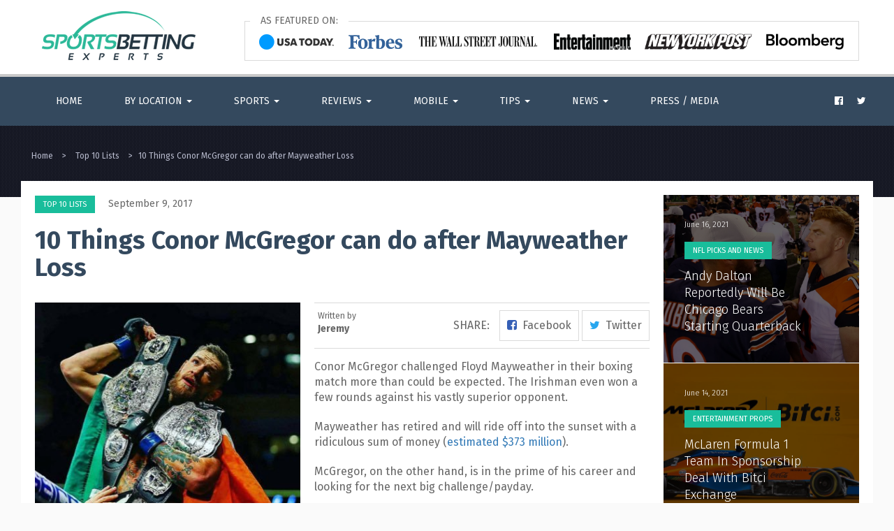

--- FILE ---
content_type: text/html; charset=UTF-8
request_url: https://www.sportsbettingexperts.com/10-things-conor-mcgregor-can-do-after-mayweather-loss/
body_size: 15715
content:
<!DOCTYPE html>
<html dir="ltr" lang="en-US" prefix="og: https://ogp.me/ns#">
<head>
<meta charset="UTF-8">
<meta name="viewport" content="width=device-width, initial-scale=1">
<link rel="profile" href="http://gmpg.org/xfn/11">
<link rel="pingback" href="https://www.sportsbettingexperts.com/xmlrpc.php">

<title>10 Things Conor McGregor can do after Mayweather Loss - SportsBettingExperts.com</title>

		<!-- All in One SEO 4.5.5 - aioseo.com -->
		<meta name="description" content="What&#039;s next for Conor McGregor after his fight with Floyd Mayweather? Here are 10 options for him." />
		<meta name="robots" content="max-image-preview:large" />
		<link rel="canonical" href="https://www.sportsbettingexperts.com/10-things-conor-mcgregor-can-do-after-mayweather-loss/" />
		<meta name="generator" content="All in One SEO (AIOSEO) 4.5.5" />
		<meta property="og:locale" content="en_US" />
		<meta property="og:site_name" content="SportsBettingExperts.com -" />
		<meta property="og:type" content="article" />
		<meta property="og:title" content="10 Things Conor McGregor can do after Mayweather Loss - SportsBettingExperts.com" />
		<meta property="og:description" content="What&#039;s next for Conor McGregor after his fight with Floyd Mayweather? Here are 10 options for him." />
		<meta property="og:url" content="https://www.sportsbettingexperts.com/10-things-conor-mcgregor-can-do-after-mayweather-loss/" />
		<meta property="article:published_time" content="2017-09-09T17:36:22+00:00" />
		<meta property="article:modified_time" content="2017-09-09T21:56:07+00:00" />
		<meta name="twitter:card" content="summary" />
		<meta name="twitter:title" content="10 Things Conor McGregor can do after Mayweather Loss - SportsBettingExperts.com" />
		<meta name="twitter:description" content="What&#039;s next for Conor McGregor after his fight with Floyd Mayweather? Here are 10 options for him." />
		<script type="application/ld+json" class="aioseo-schema">
			{"@context":"https:\/\/schema.org","@graph":[{"@type":"BlogPosting","@id":"https:\/\/www.sportsbettingexperts.com\/10-things-conor-mcgregor-can-do-after-mayweather-loss\/#blogposting","name":"10 Things Conor McGregor can do after Mayweather Loss - SportsBettingExperts.com","headline":"10 Things Conor McGregor can do after Mayweather Loss","author":{"@id":"https:\/\/www.sportsbettingexperts.com\/author\/jeremy\/#author"},"publisher":{"@id":"https:\/\/www.sportsbettingexperts.com\/#organization"},"image":{"@type":"ImageObject","url":"https:\/\/www.sportsbettingexperts.com\/wp-content\/uploads\/2017\/09\/conor-mcgregor-whats-next.jpg","width":400,"height":400},"datePublished":"2017-09-09T17:36:22+00:00","dateModified":"2017-09-09T21:56:07+00:00","inLanguage":"en-US","mainEntityOfPage":{"@id":"https:\/\/www.sportsbettingexperts.com\/10-things-conor-mcgregor-can-do-after-mayweather-loss\/#webpage"},"isPartOf":{"@id":"https:\/\/www.sportsbettingexperts.com\/10-things-conor-mcgregor-can-do-after-mayweather-loss\/#webpage"},"articleSection":"Top 10 Lists"},{"@type":"BreadcrumbList","@id":"https:\/\/www.sportsbettingexperts.com\/10-things-conor-mcgregor-can-do-after-mayweather-loss\/#breadcrumblist","itemListElement":[{"@type":"ListItem","@id":"https:\/\/www.sportsbettingexperts.com\/#listItem","position":1,"name":"Home","item":"https:\/\/www.sportsbettingexperts.com\/","nextItem":"https:\/\/www.sportsbettingexperts.com\/10-things-conor-mcgregor-can-do-after-mayweather-loss\/#listItem"},{"@type":"ListItem","@id":"https:\/\/www.sportsbettingexperts.com\/10-things-conor-mcgregor-can-do-after-mayweather-loss\/#listItem","position":2,"name":"10 Things Conor McGregor can do after Mayweather Loss","previousItem":"https:\/\/www.sportsbettingexperts.com\/#listItem"}]},{"@type":"Organization","@id":"https:\/\/www.sportsbettingexperts.com\/#organization","name":"SportsBettingExperts.com","url":"https:\/\/www.sportsbettingexperts.com\/"},{"@type":"Person","@id":"https:\/\/www.sportsbettingexperts.com\/author\/jeremy\/#author","url":"https:\/\/www.sportsbettingexperts.com\/author\/jeremy\/","name":"Jeremy","image":{"@type":"ImageObject","@id":"https:\/\/www.sportsbettingexperts.com\/10-things-conor-mcgregor-can-do-after-mayweather-loss\/#authorImage","url":"https:\/\/secure.gravatar.com\/avatar\/84fc397c2a637b46470f2eebf56c2593?s=96&d=mm&r=g","width":96,"height":96,"caption":"Jeremy"}},{"@type":"WebPage","@id":"https:\/\/www.sportsbettingexperts.com\/10-things-conor-mcgregor-can-do-after-mayweather-loss\/#webpage","url":"https:\/\/www.sportsbettingexperts.com\/10-things-conor-mcgregor-can-do-after-mayweather-loss\/","name":"10 Things Conor McGregor can do after Mayweather Loss - SportsBettingExperts.com","description":"What's next for Conor McGregor after his fight with Floyd Mayweather? Here are 10 options for him.","inLanguage":"en-US","isPartOf":{"@id":"https:\/\/www.sportsbettingexperts.com\/#website"},"breadcrumb":{"@id":"https:\/\/www.sportsbettingexperts.com\/10-things-conor-mcgregor-can-do-after-mayweather-loss\/#breadcrumblist"},"author":{"@id":"https:\/\/www.sportsbettingexperts.com\/author\/jeremy\/#author"},"creator":{"@id":"https:\/\/www.sportsbettingexperts.com\/author\/jeremy\/#author"},"image":{"@type":"ImageObject","url":"https:\/\/www.sportsbettingexperts.com\/wp-content\/uploads\/2017\/09\/conor-mcgregor-whats-next.jpg","@id":"https:\/\/www.sportsbettingexperts.com\/10-things-conor-mcgregor-can-do-after-mayweather-loss\/#mainImage","width":400,"height":400},"primaryImageOfPage":{"@id":"https:\/\/www.sportsbettingexperts.com\/10-things-conor-mcgregor-can-do-after-mayweather-loss\/#mainImage"},"datePublished":"2017-09-09T17:36:22+00:00","dateModified":"2017-09-09T21:56:07+00:00"},{"@type":"WebSite","@id":"https:\/\/www.sportsbettingexperts.com\/#website","url":"https:\/\/www.sportsbettingexperts.com\/","name":"SportsBettingExperts.com","inLanguage":"en-US","publisher":{"@id":"https:\/\/www.sportsbettingexperts.com\/#organization"}}]}
		</script>
		<!-- All in One SEO -->

<link rel='dns-prefetch' href='//cdnjs.cloudflare.com' />
<link rel='dns-prefetch' href='//platform.twitter.com' />
<link rel='dns-prefetch' href='//fonts.googleapis.com' />
<link rel='dns-prefetch' href='//maxcdn.bootstrapcdn.com' />
<link rel="alternate" type="application/rss+xml" title="SportsBettingExperts.com &raquo; Feed" href="https://www.sportsbettingexperts.com/feed/" />
<link rel="alternate" type="application/rss+xml" title="SportsBettingExperts.com &raquo; Comments Feed" href="https://www.sportsbettingexperts.com/comments/feed/" />
<script type="text/javascript">
/* <![CDATA[ */
window._wpemojiSettings = {"baseUrl":"https:\/\/s.w.org\/images\/core\/emoji\/14.0.0\/72x72\/","ext":".png","svgUrl":"https:\/\/s.w.org\/images\/core\/emoji\/14.0.0\/svg\/","svgExt":".svg","source":{"concatemoji":"https:\/\/www.sportsbettingexperts.com\/wp-includes\/js\/wp-emoji-release.min.js?ver=6.4.7"}};
/*! This file is auto-generated */
!function(i,n){var o,s,e;function c(e){try{var t={supportTests:e,timestamp:(new Date).valueOf()};sessionStorage.setItem(o,JSON.stringify(t))}catch(e){}}function p(e,t,n){e.clearRect(0,0,e.canvas.width,e.canvas.height),e.fillText(t,0,0);var t=new Uint32Array(e.getImageData(0,0,e.canvas.width,e.canvas.height).data),r=(e.clearRect(0,0,e.canvas.width,e.canvas.height),e.fillText(n,0,0),new Uint32Array(e.getImageData(0,0,e.canvas.width,e.canvas.height).data));return t.every(function(e,t){return e===r[t]})}function u(e,t,n){switch(t){case"flag":return n(e,"\ud83c\udff3\ufe0f\u200d\u26a7\ufe0f","\ud83c\udff3\ufe0f\u200b\u26a7\ufe0f")?!1:!n(e,"\ud83c\uddfa\ud83c\uddf3","\ud83c\uddfa\u200b\ud83c\uddf3")&&!n(e,"\ud83c\udff4\udb40\udc67\udb40\udc62\udb40\udc65\udb40\udc6e\udb40\udc67\udb40\udc7f","\ud83c\udff4\u200b\udb40\udc67\u200b\udb40\udc62\u200b\udb40\udc65\u200b\udb40\udc6e\u200b\udb40\udc67\u200b\udb40\udc7f");case"emoji":return!n(e,"\ud83e\udef1\ud83c\udffb\u200d\ud83e\udef2\ud83c\udfff","\ud83e\udef1\ud83c\udffb\u200b\ud83e\udef2\ud83c\udfff")}return!1}function f(e,t,n){var r="undefined"!=typeof WorkerGlobalScope&&self instanceof WorkerGlobalScope?new OffscreenCanvas(300,150):i.createElement("canvas"),a=r.getContext("2d",{willReadFrequently:!0}),o=(a.textBaseline="top",a.font="600 32px Arial",{});return e.forEach(function(e){o[e]=t(a,e,n)}),o}function t(e){var t=i.createElement("script");t.src=e,t.defer=!0,i.head.appendChild(t)}"undefined"!=typeof Promise&&(o="wpEmojiSettingsSupports",s=["flag","emoji"],n.supports={everything:!0,everythingExceptFlag:!0},e=new Promise(function(e){i.addEventListener("DOMContentLoaded",e,{once:!0})}),new Promise(function(t){var n=function(){try{var e=JSON.parse(sessionStorage.getItem(o));if("object"==typeof e&&"number"==typeof e.timestamp&&(new Date).valueOf()<e.timestamp+604800&&"object"==typeof e.supportTests)return e.supportTests}catch(e){}return null}();if(!n){if("undefined"!=typeof Worker&&"undefined"!=typeof OffscreenCanvas&&"undefined"!=typeof URL&&URL.createObjectURL&&"undefined"!=typeof Blob)try{var e="postMessage("+f.toString()+"("+[JSON.stringify(s),u.toString(),p.toString()].join(",")+"));",r=new Blob([e],{type:"text/javascript"}),a=new Worker(URL.createObjectURL(r),{name:"wpTestEmojiSupports"});return void(a.onmessage=function(e){c(n=e.data),a.terminate(),t(n)})}catch(e){}c(n=f(s,u,p))}t(n)}).then(function(e){for(var t in e)n.supports[t]=e[t],n.supports.everything=n.supports.everything&&n.supports[t],"flag"!==t&&(n.supports.everythingExceptFlag=n.supports.everythingExceptFlag&&n.supports[t]);n.supports.everythingExceptFlag=n.supports.everythingExceptFlag&&!n.supports.flag,n.DOMReady=!1,n.readyCallback=function(){n.DOMReady=!0}}).then(function(){return e}).then(function(){var e;n.supports.everything||(n.readyCallback(),(e=n.source||{}).concatemoji?t(e.concatemoji):e.wpemoji&&e.twemoji&&(t(e.twemoji),t(e.wpemoji)))}))}((window,document),window._wpemojiSettings);
/* ]]> */
</script>
<link rel='stylesheet' id='dashicons-css' href='https://www.sportsbettingexperts.com/wp-includes/css/dashicons.min.css?ver=6.4.7' type='text/css' media='all' />
<link rel='stylesheet' id='menu-icons-extra-css' href='https://www.sportsbettingexperts.com/wp-content/plugins/menu-icons/css/extra.min.css?ver=0.13.8' type='text/css' media='all' />
<style id='wp-emoji-styles-inline-css' type='text/css'>

	img.wp-smiley, img.emoji {
		display: inline !important;
		border: none !important;
		box-shadow: none !important;
		height: 1em !important;
		width: 1em !important;
		margin: 0 0.07em !important;
		vertical-align: -0.1em !important;
		background: none !important;
		padding: 0 !important;
	}
</style>
<link rel='stylesheet' id='wp-block-library-css' href='https://www.sportsbettingexperts.com/wp-includes/css/dist/block-library/style.min.css?ver=6.4.7' type='text/css' media='all' />
<style id='classic-theme-styles-inline-css' type='text/css'>
/*! This file is auto-generated */
.wp-block-button__link{color:#fff;background-color:#32373c;border-radius:9999px;box-shadow:none;text-decoration:none;padding:calc(.667em + 2px) calc(1.333em + 2px);font-size:1.125em}.wp-block-file__button{background:#32373c;color:#fff;text-decoration:none}
</style>
<style id='global-styles-inline-css' type='text/css'>
body{--wp--preset--color--black: #000000;--wp--preset--color--cyan-bluish-gray: #abb8c3;--wp--preset--color--white: #ffffff;--wp--preset--color--pale-pink: #f78da7;--wp--preset--color--vivid-red: #cf2e2e;--wp--preset--color--luminous-vivid-orange: #ff6900;--wp--preset--color--luminous-vivid-amber: #fcb900;--wp--preset--color--light-green-cyan: #7bdcb5;--wp--preset--color--vivid-green-cyan: #00d084;--wp--preset--color--pale-cyan-blue: #8ed1fc;--wp--preset--color--vivid-cyan-blue: #0693e3;--wp--preset--color--vivid-purple: #9b51e0;--wp--preset--gradient--vivid-cyan-blue-to-vivid-purple: linear-gradient(135deg,rgba(6,147,227,1) 0%,rgb(155,81,224) 100%);--wp--preset--gradient--light-green-cyan-to-vivid-green-cyan: linear-gradient(135deg,rgb(122,220,180) 0%,rgb(0,208,130) 100%);--wp--preset--gradient--luminous-vivid-amber-to-luminous-vivid-orange: linear-gradient(135deg,rgba(252,185,0,1) 0%,rgba(255,105,0,1) 100%);--wp--preset--gradient--luminous-vivid-orange-to-vivid-red: linear-gradient(135deg,rgba(255,105,0,1) 0%,rgb(207,46,46) 100%);--wp--preset--gradient--very-light-gray-to-cyan-bluish-gray: linear-gradient(135deg,rgb(238,238,238) 0%,rgb(169,184,195) 100%);--wp--preset--gradient--cool-to-warm-spectrum: linear-gradient(135deg,rgb(74,234,220) 0%,rgb(151,120,209) 20%,rgb(207,42,186) 40%,rgb(238,44,130) 60%,rgb(251,105,98) 80%,rgb(254,248,76) 100%);--wp--preset--gradient--blush-light-purple: linear-gradient(135deg,rgb(255,206,236) 0%,rgb(152,150,240) 100%);--wp--preset--gradient--blush-bordeaux: linear-gradient(135deg,rgb(254,205,165) 0%,rgb(254,45,45) 50%,rgb(107,0,62) 100%);--wp--preset--gradient--luminous-dusk: linear-gradient(135deg,rgb(255,203,112) 0%,rgb(199,81,192) 50%,rgb(65,88,208) 100%);--wp--preset--gradient--pale-ocean: linear-gradient(135deg,rgb(255,245,203) 0%,rgb(182,227,212) 50%,rgb(51,167,181) 100%);--wp--preset--gradient--electric-grass: linear-gradient(135deg,rgb(202,248,128) 0%,rgb(113,206,126) 100%);--wp--preset--gradient--midnight: linear-gradient(135deg,rgb(2,3,129) 0%,rgb(40,116,252) 100%);--wp--preset--font-size--small: 13px;--wp--preset--font-size--medium: 20px;--wp--preset--font-size--large: 36px;--wp--preset--font-size--x-large: 42px;--wp--preset--spacing--20: 0.44rem;--wp--preset--spacing--30: 0.67rem;--wp--preset--spacing--40: 1rem;--wp--preset--spacing--50: 1.5rem;--wp--preset--spacing--60: 2.25rem;--wp--preset--spacing--70: 3.38rem;--wp--preset--spacing--80: 5.06rem;--wp--preset--shadow--natural: 6px 6px 9px rgba(0, 0, 0, 0.2);--wp--preset--shadow--deep: 12px 12px 50px rgba(0, 0, 0, 0.4);--wp--preset--shadow--sharp: 6px 6px 0px rgba(0, 0, 0, 0.2);--wp--preset--shadow--outlined: 6px 6px 0px -3px rgba(255, 255, 255, 1), 6px 6px rgba(0, 0, 0, 1);--wp--preset--shadow--crisp: 6px 6px 0px rgba(0, 0, 0, 1);}:where(.is-layout-flex){gap: 0.5em;}:where(.is-layout-grid){gap: 0.5em;}body .is-layout-flow > .alignleft{float: left;margin-inline-start: 0;margin-inline-end: 2em;}body .is-layout-flow > .alignright{float: right;margin-inline-start: 2em;margin-inline-end: 0;}body .is-layout-flow > .aligncenter{margin-left: auto !important;margin-right: auto !important;}body .is-layout-constrained > .alignleft{float: left;margin-inline-start: 0;margin-inline-end: 2em;}body .is-layout-constrained > .alignright{float: right;margin-inline-start: 2em;margin-inline-end: 0;}body .is-layout-constrained > .aligncenter{margin-left: auto !important;margin-right: auto !important;}body .is-layout-constrained > :where(:not(.alignleft):not(.alignright):not(.alignfull)){max-width: var(--wp--style--global--content-size);margin-left: auto !important;margin-right: auto !important;}body .is-layout-constrained > .alignwide{max-width: var(--wp--style--global--wide-size);}body .is-layout-flex{display: flex;}body .is-layout-flex{flex-wrap: wrap;align-items: center;}body .is-layout-flex > *{margin: 0;}body .is-layout-grid{display: grid;}body .is-layout-grid > *{margin: 0;}:where(.wp-block-columns.is-layout-flex){gap: 2em;}:where(.wp-block-columns.is-layout-grid){gap: 2em;}:where(.wp-block-post-template.is-layout-flex){gap: 1.25em;}:where(.wp-block-post-template.is-layout-grid){gap: 1.25em;}.has-black-color{color: var(--wp--preset--color--black) !important;}.has-cyan-bluish-gray-color{color: var(--wp--preset--color--cyan-bluish-gray) !important;}.has-white-color{color: var(--wp--preset--color--white) !important;}.has-pale-pink-color{color: var(--wp--preset--color--pale-pink) !important;}.has-vivid-red-color{color: var(--wp--preset--color--vivid-red) !important;}.has-luminous-vivid-orange-color{color: var(--wp--preset--color--luminous-vivid-orange) !important;}.has-luminous-vivid-amber-color{color: var(--wp--preset--color--luminous-vivid-amber) !important;}.has-light-green-cyan-color{color: var(--wp--preset--color--light-green-cyan) !important;}.has-vivid-green-cyan-color{color: var(--wp--preset--color--vivid-green-cyan) !important;}.has-pale-cyan-blue-color{color: var(--wp--preset--color--pale-cyan-blue) !important;}.has-vivid-cyan-blue-color{color: var(--wp--preset--color--vivid-cyan-blue) !important;}.has-vivid-purple-color{color: var(--wp--preset--color--vivid-purple) !important;}.has-black-background-color{background-color: var(--wp--preset--color--black) !important;}.has-cyan-bluish-gray-background-color{background-color: var(--wp--preset--color--cyan-bluish-gray) !important;}.has-white-background-color{background-color: var(--wp--preset--color--white) !important;}.has-pale-pink-background-color{background-color: var(--wp--preset--color--pale-pink) !important;}.has-vivid-red-background-color{background-color: var(--wp--preset--color--vivid-red) !important;}.has-luminous-vivid-orange-background-color{background-color: var(--wp--preset--color--luminous-vivid-orange) !important;}.has-luminous-vivid-amber-background-color{background-color: var(--wp--preset--color--luminous-vivid-amber) !important;}.has-light-green-cyan-background-color{background-color: var(--wp--preset--color--light-green-cyan) !important;}.has-vivid-green-cyan-background-color{background-color: var(--wp--preset--color--vivid-green-cyan) !important;}.has-pale-cyan-blue-background-color{background-color: var(--wp--preset--color--pale-cyan-blue) !important;}.has-vivid-cyan-blue-background-color{background-color: var(--wp--preset--color--vivid-cyan-blue) !important;}.has-vivid-purple-background-color{background-color: var(--wp--preset--color--vivid-purple) !important;}.has-black-border-color{border-color: var(--wp--preset--color--black) !important;}.has-cyan-bluish-gray-border-color{border-color: var(--wp--preset--color--cyan-bluish-gray) !important;}.has-white-border-color{border-color: var(--wp--preset--color--white) !important;}.has-pale-pink-border-color{border-color: var(--wp--preset--color--pale-pink) !important;}.has-vivid-red-border-color{border-color: var(--wp--preset--color--vivid-red) !important;}.has-luminous-vivid-orange-border-color{border-color: var(--wp--preset--color--luminous-vivid-orange) !important;}.has-luminous-vivid-amber-border-color{border-color: var(--wp--preset--color--luminous-vivid-amber) !important;}.has-light-green-cyan-border-color{border-color: var(--wp--preset--color--light-green-cyan) !important;}.has-vivid-green-cyan-border-color{border-color: var(--wp--preset--color--vivid-green-cyan) !important;}.has-pale-cyan-blue-border-color{border-color: var(--wp--preset--color--pale-cyan-blue) !important;}.has-vivid-cyan-blue-border-color{border-color: var(--wp--preset--color--vivid-cyan-blue) !important;}.has-vivid-purple-border-color{border-color: var(--wp--preset--color--vivid-purple) !important;}.has-vivid-cyan-blue-to-vivid-purple-gradient-background{background: var(--wp--preset--gradient--vivid-cyan-blue-to-vivid-purple) !important;}.has-light-green-cyan-to-vivid-green-cyan-gradient-background{background: var(--wp--preset--gradient--light-green-cyan-to-vivid-green-cyan) !important;}.has-luminous-vivid-amber-to-luminous-vivid-orange-gradient-background{background: var(--wp--preset--gradient--luminous-vivid-amber-to-luminous-vivid-orange) !important;}.has-luminous-vivid-orange-to-vivid-red-gradient-background{background: var(--wp--preset--gradient--luminous-vivid-orange-to-vivid-red) !important;}.has-very-light-gray-to-cyan-bluish-gray-gradient-background{background: var(--wp--preset--gradient--very-light-gray-to-cyan-bluish-gray) !important;}.has-cool-to-warm-spectrum-gradient-background{background: var(--wp--preset--gradient--cool-to-warm-spectrum) !important;}.has-blush-light-purple-gradient-background{background: var(--wp--preset--gradient--blush-light-purple) !important;}.has-blush-bordeaux-gradient-background{background: var(--wp--preset--gradient--blush-bordeaux) !important;}.has-luminous-dusk-gradient-background{background: var(--wp--preset--gradient--luminous-dusk) !important;}.has-pale-ocean-gradient-background{background: var(--wp--preset--gradient--pale-ocean) !important;}.has-electric-grass-gradient-background{background: var(--wp--preset--gradient--electric-grass) !important;}.has-midnight-gradient-background{background: var(--wp--preset--gradient--midnight) !important;}.has-small-font-size{font-size: var(--wp--preset--font-size--small) !important;}.has-medium-font-size{font-size: var(--wp--preset--font-size--medium) !important;}.has-large-font-size{font-size: var(--wp--preset--font-size--large) !important;}.has-x-large-font-size{font-size: var(--wp--preset--font-size--x-large) !important;}
.wp-block-navigation a:where(:not(.wp-element-button)){color: inherit;}
:where(.wp-block-post-template.is-layout-flex){gap: 1.25em;}:where(.wp-block-post-template.is-layout-grid){gap: 1.25em;}
:where(.wp-block-columns.is-layout-flex){gap: 2em;}:where(.wp-block-columns.is-layout-grid){gap: 2em;}
.wp-block-pullquote{font-size: 1.5em;line-height: 1.6;}
</style>
<link rel='stylesheet' id='geotarget-css' href='https://www.sportsbettingexperts.com/wp-content/plugins/geotargeting/public/css/geotarget-public.css?ver=1.3.6.1' type='text/css' media='all' />
<link rel='stylesheet' id='fira-sans-css' href='https://fonts.googleapis.com/css?family=Fira+Sans%3A300%2C400%2C400i%2C700&#038;ver=6.4.7' type='text/css' media='all' />
<link rel='stylesheet' id='font-awesome-css' href='https://maxcdn.bootstrapcdn.com/font-awesome/4.7.0/css/font-awesome.min.css?ver=6.4.7' type='text/css' media='all' />
<link rel='stylesheet' id='base_theme-style-css' href='https://www.sportsbettingexperts.com/wp-content/themes/sbe/style.css?ver=20160310' type='text/css' media='all' />
<script type="text/javascript" src="https://www.sportsbettingexperts.com/wp-includes/js/jquery/jquery.min.js?ver=3.7.1" id="jquery-core-js"></script>
<script type="text/javascript" src="https://www.sportsbettingexperts.com/wp-includes/js/jquery/jquery-migrate.min.js?ver=3.4.1" id="jquery-migrate-js"></script>
<script type="text/javascript" src="https://www.sportsbettingexperts.com/wp-content/plugins/geotargeting/public/js/geotarget-public.js?ver=1.3.6.1" id="geotarget-js"></script>
<script type="text/javascript" src="https://www.sportsbettingexperts.com/wp-content/plugins/geotargeting/public/js/ddslick.js?ver=1.3.6.1" id="geot-slick-js"></script>
<link rel="https://api.w.org/" href="https://www.sportsbettingexperts.com/wp-json/" /><link rel="alternate" type="application/json" href="https://www.sportsbettingexperts.com/wp-json/wp/v2/posts/7804" /><link rel="EditURI" type="application/rsd+xml" title="RSD" href="https://www.sportsbettingexperts.com/xmlrpc.php?rsd" />
<meta name="generator" content="WordPress 6.4.7" />
<link rel='shortlink' href='https://www.sportsbettingexperts.com/?p=7804' />
<link rel="alternate" type="application/json+oembed" href="https://www.sportsbettingexperts.com/wp-json/oembed/1.0/embed?url=https%3A%2F%2Fwww.sportsbettingexperts.com%2F10-things-conor-mcgregor-can-do-after-mayweather-loss%2F" />
<link rel="alternate" type="text/xml+oembed" href="https://www.sportsbettingexperts.com/wp-json/oembed/1.0/embed?url=https%3A%2F%2Fwww.sportsbettingexperts.com%2F10-things-conor-mcgregor-can-do-after-mayweather-loss%2F&#038;format=xml" />
<script>
  (function(i,s,o,g,r,a,m){i['GoogleAnalyticsObject']=r;i[r]=i[r]||function(){
  (i[r].q=i[r].q||[]).push(arguments)},i[r].l=1*new Date();a=s.createElement(o),
  m=s.getElementsByTagName(o)[0];a.async=1;a.src=g;m.parentNode.insertBefore(a,m)
  })(window,document,'script','https://www.google-analytics.com/analytics.js','ga');

  ga('create', 'UA-42690160-7', 'auto');
  ga('send', 'pageview');

</script></head>

<body class="post-template-default single single-post postid-7804 single-format-standard group-blog">

<header id="masthead" class="site-header" role="banner">
    <div class="topper">
        <div class="container">
            <div class="row">
                <div class="logo-wrap col-sm-4 col-md-3">
                    <a href="https://www.sportsbettingexperts.com/"><img alt="logo" src="https://www.sportsbettingexperts.com/wp-content/uploads/2017/01/logo_sportsbetting_experts_wb_rgb-89.png"></a>
                </div>
                <div class="featured-links col-sm-8 col-md-9 hidden-xs">
                    <fieldset>
    <legend>As Featured On:</legend>
    <div class="links">

                    
                            <div class="chunk">
                            
            <div class="link">
                <a href="http://www.usatoday.com/story/sports/2017/03/31/how-long-goldberg-lesnar-go-wrestlemania-33/99880940/">
                    <img alt="Featured Link Logo" src="https://www.sportsbettingexperts.com/wp-content/uploads/2016/12/media_links_1.png">
                </a>
            </div>

            
        
            
            <div class="link">
                <a href="https://www.forbes.com/sites/darrenheitner/2016/03/21/las-vegas-gets-off-to-strong-march-madness-start/#442bed98391b">
                    <img alt="Featured Link Logo" src="https://www.sportsbettingexperts.com/wp-content/uploads/2016/12/media_links_2.png">
                </a>
            </div>

            
        
            
            <div class="link">
                <a href="https://www.wsj.com/articles/a-super-bowl-tossup-will-lady-gaga-take-on-donald-trump-1486143787">
                    <img alt="Featured Link Logo" src="https://www.sportsbettingexperts.com/wp-content/uploads/2017/01/2017-02-03_1204.png">
                </a>
            </div>

                            </div><!-- chunk -->
                            
        
                            <div class="chunk">
                            
            <div class="link">
                <a href="http://ew.com/tv/2017/02/01/game-of-thrones-fan-poll-predicts-who-will-die-season-7/">
                    <img alt="Featured Link Logo" src="https://www.sportsbettingexperts.com/wp-content/uploads/2017/02/083713cee1d671b2781541f4bbb4de15.png">
                </a>
            </div>

            
        
            
            <div class="link">
                <a href="http://nypost.com/2017/01/14/gamblers-ready-bets-for-unpredictable-inauguration/">
                    <img alt="Featured Link Logo" src="https://www.sportsbettingexperts.com/wp-content/uploads/2017/01/NYPost-logo-1.jpg">
                </a>
            </div>

            
        
            
            <div class="link">
                <a href="https://www.bloomberg.com/news/articles/2017-03-15/cantor-s-lutnick-is-out-of-luck-in-vegas-as-betting-push-flops">
                    <img alt="Featured Link Logo" src="https://www.sportsbettingexperts.com/wp-content/uploads/2017/03/bloomberg-logo-1.jpg">
                </a>
            </div>

                            </div><!-- chunk -->
                            
            
    
    </div>
</fieldset>                </div>
            </div>
        </div>
    </div>
    <nav id="site-navigation" class="main-navigation navbar navbar-default" role="navigation">
        <div class="container container-short">
            <div class="navbar-header">
                <button type="button" class="navbar-toggle collapsed" data-toggle="collapse" data-target=".main-navigation .navbar-collapse" aria-expanded="false">
                    <span class="sr-only">Toggle navigation</span>
                    <span class="icon-bar"></span>
                    <span class="icon-bar"></span>
                    <span class="icon-bar"></span>
                </button>
            </div>

            <ul id="menu-social" class="nav navbar-nav navbar-right social-menu hidden-xs"><li id="menu-item-3583" class="menu-item menu-item-type-custom menu-item-object-custom menu-item-3583"><a href="https://www.facebook.com/SportsBettingExperts"><i class="fa fa-facebook-official" aria-hidden="true"></i></a></li>
<li id="menu-item-3581" class="menu-item menu-item-type-custom menu-item-object-custom menu-item-3581"><a href="https://twitter.com/SportsBettingEx"><i class="fa fa-twitter" aria-hidden="true"></i></a></li>
</ul>
            <div class="collapse navbar-collapse"><ul id="menu-primary-navigation" class="nav navbar-nav"><li id="menu-item-3743" class="menu-item menu-item-type-post_type menu-item-object-page menu-item-home menu-item-3743"><a title="Home" href="https://www.sportsbettingexperts.com/">Home</a></li>
<li id="menu-item-3584" class="menu-item menu-item-type-custom menu-item-object-custom menu-item-has-children menu-item-3584 dropdown"><a title="By Location" href="#" data-toggle="dropdown" data-hover="dropdown" class="dropdown-toggle" aria-haspopup="true">By Location <span class="caret"></span></a>
<ul role="menu" class=" dropdown-menu">
	<li id="menu-item-290" class="menu-item menu-item-type-post_type menu-item-object-page menu-item-290"><a title="United States" href="https://www.sportsbettingexperts.com/usa-betting/"><img width="24" height="19" src="https://www.sportsbettingexperts.com/wp-content/uploads/2016/12/flag-usa.png" class="_mi _before _image" alt="" aria-hidden="true" decoding="async" /><span>United States</span></a></li>
	<li id="menu-item-291" class="menu-item menu-item-type-post_type menu-item-object-page menu-item-291"><a title="Canada" href="https://www.sportsbettingexperts.com/canada-betting/"><img width="24" height="19" src="https://www.sportsbettingexperts.com/wp-content/uploads/2016/12/flag-canada.png" class="_mi _before _image" alt="" aria-hidden="true" decoding="async" /><span>Canada</span></a></li>
	<li id="menu-item-3815" class="menu-item menu-item-type-post_type menu-item-object-page menu-item-3815"><a title="UK" href="https://www.sportsbettingexperts.com/uk-bookmakers/"><img width="24" height="19" src="https://www.sportsbettingexperts.com/wp-content/uploads/2016/12/flag-uk.png" class="_mi _before _image" alt="" aria-hidden="true" decoding="async" /><span>UK</span></a></li>
	<li id="menu-item-3814" class="menu-item menu-item-type-post_type menu-item-object-page menu-item-3814"><a title="Australia" href="https://www.sportsbettingexperts.com/australia/"><img width="24" height="19" src="https://www.sportsbettingexperts.com/wp-content/uploads/2016/12/flag-australia.png" class="_mi _before _image" alt="" aria-hidden="true" decoding="async" /><span>Australia</span></a></li>
</ul>
</li>
<li id="menu-item-398" class="menu-item menu-item-type-custom menu-item-object-custom menu-item-has-children menu-item-398 dropdown"><a title="Sports" href="#" data-toggle="dropdown" data-hover="dropdown" class="dropdown-toggle" aria-haspopup="true">Sports <span class="caret"></span></a>
<ul role="menu" class=" dropdown-menu">
	<li id="menu-item-256" class="menu-item menu-item-type-post_type menu-item-object-page menu-item-256"><a title="NFL" href="https://www.sportsbettingexperts.com/football-betting/"><img src="https://www.sportsbettingexperts.com/wp-content/uploads/2016/12/american-football-ball-stroke-1.svg" class="_mi _before _svg" aria-hidden="true" alt="" width="516375" height="516375"/><span>NFL</span></a></li>
	<li id="menu-item-260" class="menu-item menu-item-type-post_type menu-item-object-page menu-item-260"><a title="College Football" href="https://www.sportsbettingexperts.com/college-football-betting/"><img src="https://www.sportsbettingexperts.com/wp-content/uploads/2016/12/american-football-ball-stroke-1.svg" class="_mi _before _svg" aria-hidden="true" alt="" width="516375" height="516375"/><span>College Football</span></a></li>
	<li id="menu-item-259" class="menu-item menu-item-type-post_type menu-item-object-page menu-item-259"><a title="MLB" href="https://www.sportsbettingexperts.com/baseball-betting/"><img src="https://www.sportsbettingexperts.com/wp-content/uploads/2016/12/baseball-bat-and-ball-outlines-1.svg" class="_mi _before _svg" aria-hidden="true" alt="" width="503233" height="503233"/><span>MLB</span></a></li>
	<li id="menu-item-255" class="menu-item menu-item-type-post_type menu-item-object-page menu-item-255"><a title="NHL" href="https://www.sportsbettingexperts.com/hockey-betting/"><img src="https://www.sportsbettingexperts.com/wp-content/uploads/2016/12/hockey-stick-and-ball-sportive-symbol-1.svg" class="_mi _before _svg" aria-hidden="true" alt="" width="364099" height="364099"/><span>NHL</span></a></li>
	<li id="menu-item-258" class="menu-item menu-item-type-post_type menu-item-object-page menu-item-258"><a title="MMA" href="https://www.sportsbettingexperts.com/mma-betting/"><img src="https://www.sportsbettingexperts.com/wp-content/uploads/2016/12/target-concentric-circles-symbol-1.svg" class="_mi _before _svg" aria-hidden="true" alt="" width="42075" height="42075"/><span>MMA</span></a></li>
	<li id="menu-item-257" class="menu-item menu-item-type-post_type menu-item-object-page menu-item-257"><a title="NBA" href="https://www.sportsbettingexperts.com/basketball-betting/"><img src="https://www.sportsbettingexperts.com/wp-content/uploads/2016/12/basketball-ball-outline-1.svg" class="_mi _before _svg" aria-hidden="true" alt="" width="478125" height="478125"/><span>NBA</span></a></li>
	<li id="menu-item-261" class="menu-item menu-item-type-post_type menu-item-object-page menu-item-261"><a title="College Basketball" href="https://www.sportsbettingexperts.com/college-basketball-betting/"><img src="https://www.sportsbettingexperts.com/wp-content/uploads/2016/12/basketball-ball-outline-1.svg" class="_mi _before _svg" aria-hidden="true" alt="" width="478125" height="478125"/><span>College Basketball</span></a></li>
</ul>
</li>
<li id="menu-item-246" class="menu-item menu-item-type-custom menu-item-object-custom menu-item-has-children menu-item-246 dropdown"><a title="Reviews" href="#" data-toggle="dropdown" data-hover="dropdown" class="dropdown-toggle" aria-haspopup="true">Reviews <span class="caret"></span></a>
<ul role="menu" class=" dropdown-menu">
	<li id="menu-item-249" class="menu-item menu-item-type-post_type menu-item-object-page menu-item-249"><a title="Bovada" href="https://www.sportsbettingexperts.com/bovada/">Bovada</a></li>
	<li id="menu-item-247" class="menu-item menu-item-type-post_type menu-item-object-page menu-item-247"><a title="BetOnline" href="https://www.sportsbettingexperts.com/betonline/">BetOnline</a></li>
	<li id="menu-item-4326" class="menu-item menu-item-type-post_type menu-item-object-page menu-item-4326"><a title="MyBookie" href="https://www.sportsbettingexperts.com/mybookie/">MyBookie</a></li>
	<li id="menu-item-251" class="menu-item menu-item-type-post_type menu-item-object-page menu-item-251"><a title="GTBets" href="https://www.sportsbettingexperts.com/gtbets/">GTBets</a></li>
	<li id="menu-item-253" class="menu-item menu-item-type-post_type menu-item-object-page menu-item-253"><a title="TopBet" href="https://www.sportsbettingexperts.com/topbet/">TopBet</a></li>
	<li id="menu-item-248" class="menu-item menu-item-type-post_type menu-item-object-page menu-item-248"><a title="Bodog" href="https://www.sportsbettingexperts.com/bodog/">Bodog</a></li>
	<li id="menu-item-252" class="menu-item menu-item-type-post_type menu-item-object-page menu-item-252"><a title="SportsInteraction" href="https://www.sportsbettingexperts.com/sportsinteraction/">SportsInteraction</a></li>
	<li id="menu-item-3828" class="menu-item menu-item-type-post_type menu-item-object-page menu-item-3828"><a title="William Hill" href="https://www.sportsbettingexperts.com/william-hill/">William Hill</a></li>
	<li id="menu-item-3829" class="menu-item menu-item-type-post_type menu-item-object-page menu-item-3829"><a title="Bet365" href="https://www.sportsbettingexperts.com/bet365-review/">Bet365</a></li>
</ul>
</li>
<li id="menu-item-292" class="menu-item menu-item-type-post_type menu-item-object-page menu-item-has-children menu-item-292 dropdown"><a title="Mobile" href="#" data-toggle="dropdown" data-hover="dropdown" class="dropdown-toggle" aria-haspopup="true">Mobile <span class="caret"></span></a>
<ul role="menu" class=" dropdown-menu">
	<li id="menu-item-295" class="menu-item menu-item-type-post_type menu-item-object-page menu-item-295"><a title="iPhone Betting" href="https://www.sportsbettingexperts.com/mobile-betting/iphone/"><img width="25" height="25" src="https://www.sportsbettingexperts.com/wp-content/uploads/2016/12/mobile-apple.png" class="_mi _before _image" alt="" aria-hidden="true" decoding="async" /><span>iPhone Betting</span></a></li>
	<li id="menu-item-293" class="menu-item menu-item-type-post_type menu-item-object-page menu-item-293"><a title="Android Betting" href="https://www.sportsbettingexperts.com/mobile-betting/android/"><img width="25" height="25" src="https://www.sportsbettingexperts.com/wp-content/uploads/2016/12/mobile-android.png" class="_mi _before _image" alt="" aria-hidden="true" decoding="async" /><span>Android Betting</span></a></li>
	<li id="menu-item-294" class="menu-item menu-item-type-post_type menu-item-object-page menu-item-294"><a title="iPad Betting" href="https://www.sportsbettingexperts.com/mobile-betting/ipad/"><img width="25" height="25" src="https://www.sportsbettingexperts.com/wp-content/uploads/2016/12/mobile-ipad.png" class="_mi _before _image" alt="" aria-hidden="true" decoding="async" /><span>iPad Betting</span></a></li>
</ul>
</li>
<li id="menu-item-402" class="menu-item menu-item-type-custom menu-item-object-custom menu-item-has-children menu-item-402 dropdown"><a title="Tips" href="#" data-toggle="dropdown" data-hover="dropdown" class="dropdown-toggle" aria-haspopup="true">Tips <span class="caret"></span></a>
<ul role="menu" class=" dropdown-menu">
	<li id="menu-item-403" class="menu-item menu-item-type-post_type menu-item-object-page menu-item-403"><a title="Futures Bets" href="https://www.sportsbettingexperts.com/futures-bets/">Futures Bets</a></li>
	<li id="menu-item-404" class="menu-item menu-item-type-post_type menu-item-object-page menu-item-404"><a title="Money Line Bets" href="https://www.sportsbettingexperts.com/money-line-bets/">Money Line Bets</a></li>
	<li id="menu-item-405" class="menu-item menu-item-type-post_type menu-item-object-page menu-item-405"><a title="Over/Under Bets" href="https://www.sportsbettingexperts.com/over-under-bets/">Over/Under Bets</a></li>
	<li id="menu-item-406" class="menu-item menu-item-type-post_type menu-item-object-page menu-item-406"><a title="Parlay Bets" href="https://www.sportsbettingexperts.com/parlay-bets/">Parlay Bets</a></li>
	<li id="menu-item-407" class="menu-item menu-item-type-post_type menu-item-object-page menu-item-407"><a title="Point Spread Bets" href="https://www.sportsbettingexperts.com/point-spread-bets/">Point Spread Bets</a></li>
	<li id="menu-item-408" class="menu-item menu-item-type-post_type menu-item-object-page menu-item-408"><a title="Prop Bets" href="https://www.sportsbettingexperts.com/prop-bets/">Prop Bets</a></li>
	<li id="menu-item-409" class="menu-item menu-item-type-post_type menu-item-object-page menu-item-409"><a title="Teaser/Pleaser Bets" href="https://www.sportsbettingexperts.com/teaser-pleaser-bets/">Teaser/Pleaser Bets</a></li>
</ul>
</li>
<li id="menu-item-3862" class="menu-item menu-item-type-custom menu-item-object-custom menu-item-has-children menu-item-3862 dropdown"><a title="News" href="#" data-toggle="dropdown" data-hover="dropdown" class="dropdown-toggle" aria-haspopup="true">News <span class="caret"></span></a>
<ul role="menu" class=" dropdown-menu">
	<li id="menu-item-3865" class="menu-item menu-item-type-taxonomy menu-item-object-category menu-item-3865"><a title="Entertainment Props" href="https://www.sportsbettingexperts.com/entertainment-props/">Entertainment Props</a></li>
	<li id="menu-item-3869" class="menu-item menu-item-type-taxonomy menu-item-object-category menu-item-3869"><a title="NFL" href="https://www.sportsbettingexperts.com/nfl/">NFL</a></li>
	<li id="menu-item-3864" class="menu-item menu-item-type-taxonomy menu-item-object-category menu-item-3864"><a title="College Football" href="https://www.sportsbettingexperts.com/ncaaf/">College Football</a></li>
	<li id="menu-item-3868" class="menu-item menu-item-type-taxonomy menu-item-object-category menu-item-3868"><a title="NBA" href="https://www.sportsbettingexperts.com/nba/">NBA</a></li>
	<li id="menu-item-3863" class="menu-item menu-item-type-taxonomy menu-item-object-category menu-item-3863"><a title="College Basketball" href="https://www.sportsbettingexperts.com/ncaab/">College Basketball</a></li>
	<li id="menu-item-3866" class="menu-item menu-item-type-taxonomy menu-item-object-category menu-item-3866"><a title="MLB" href="https://www.sportsbettingexperts.com/mlb/">MLB</a></li>
	<li id="menu-item-3867" class="menu-item menu-item-type-taxonomy menu-item-object-category menu-item-3867"><a title="MMA" href="https://www.sportsbettingexperts.com/mma/">MMA</a></li>
	<li id="menu-item-3870" class="menu-item menu-item-type-taxonomy menu-item-object-category menu-item-3870"><a title="NHL" href="https://www.sportsbettingexperts.com/nhl/">NHL</a></li>
	<li id="menu-item-3871" class="menu-item menu-item-type-taxonomy menu-item-object-category menu-item-3871"><a title="Soccer" href="https://www.sportsbettingexperts.com/soccer-football/">Soccer</a></li>
	<li id="menu-item-3872" class="menu-item menu-item-type-taxonomy menu-item-object-category menu-item-3872"><a title="Tennis" href="https://www.sportsbettingexperts.com/tennis/">Tennis</a></li>
	<li id="menu-item-3873" class="menu-item menu-item-type-taxonomy menu-item-object-category current-post-ancestor current-menu-parent current-post-parent menu-item-3873"><a title="Top 10 Lists" href="https://www.sportsbettingexperts.com/top-10-list/">Top 10 Lists</a></li>
</ul>
</li>
<li id="menu-item-4168" class="menu-item menu-item-type-post_type menu-item-object-page menu-item-4168"><a title="Press / Media" href="https://www.sportsbettingexperts.com/press-media/">Press / Media</a></li>
</ul></div>        </div>
    </nav><!-- #site-navigation -->
</header><!-- #masthead -->

<div id="content" class="site-content">
    <div class="breadcrumb-wrap">
        <div class="container container-short">
            <div class="breadcrumbs" itemscope itemtype="http://schema.org/BreadcrumbList">
                    <span itemprop="itemListElement" itemscope itemtype="http://schema.org/ListItem">
            <a itemprop="item" href="https://www.sportsbettingexperts.com/">
                <span itemprop="name">Home</span>
            </a>
            <span class="bracket">&gt;</span>
            <meta itemprop="position" content="1" />
        </span>
                    <span itemprop="itemListElement" itemscope itemtype="http://schema.org/ListItem">
            <a itemprop="item" href="https://www.sportsbettingexperts.com/top-10-list/">
                <span itemprop="name">Top 10 Lists</span>
            </a>
            <span class="bracket">&gt;</span>
            <meta itemprop="position" content="2" />
        </span>
            
            <span itemprop="itemListElement" itemscope itemtype="http://schema.org/ListItem">
            <span itemprop="item" class="current">
                <span itemprop="name">10 Things Conor McGregor can do after Mayweather Loss</span>
            </span>
            <meta itemprop="position" content="3" />
        </span>
            
    
    
    </div>        </div>

            </div>
<div id="primary" class="content-area container">
	<div class="row">
		<main id="main" class="site-main col-sm-8 col-md-9" role="main">

			
				
<article id="post-7804" class="text-content post-7804 post type-post status-publish format-standard has-post-thumbnail hentry category-top-10-list">
	<header class="entry-header">
		<div class="entry-meta">
									    <span class="category">
			    	<a href="https://www.sportsbettingexperts.com/top-10-list/">
				    	Top 10 Lists				    </a>
		    	</span>
						<span class="posted-on"><time class="entry-date published updated" datetime="2017-09-09T17:36:22+00:00">September 9, 2017</time></span>		</div><!-- .entry-meta -->

		<h1 class="entry-title">10 Things Conor McGregor can do after Mayweather Loss</h1>	</header><!-- .entry-header -->

	<div class="entry-content">
					<img width="400" height="400" src="https://www.sportsbettingexperts.com/wp-content/uploads/2017/09/conor-mcgregor-whats-next.jpg" class="attachment-large size-large wp-post-image" alt="" decoding="async" fetchpriority="high" srcset="https://www.sportsbettingexperts.com/wp-content/uploads/2017/09/conor-mcgregor-whats-next.jpg 400w, https://www.sportsbettingexperts.com/wp-content/uploads/2017/09/conor-mcgregor-whats-next-150x150.jpg 150w, https://www.sportsbettingexperts.com/wp-content/uploads/2017/09/conor-mcgregor-whats-next-300x300.jpg 300w" sizes="(max-width: 400px) 100vw, 400px" />		
		<header class="secondary-header">
			<span class="byline"> Written by <span class="author vcard"><a class="url fn n" href="https://www.sportsbettingexperts.com/author/jeremy/">Jeremy</a></span></span>
			<div class="share-buttons">
				<span class="title">Share: </span>
				<a
					class="facebook"
					href="https://www.facebook.com/sharer/sharer.php?u=https%3A%2F%2Fwww.sportsbettingexperts.com%2F10-things-conor-mcgregor-can-do-after-mayweather-loss%2F">
					<i class="fa fa-facebook-square" aria-hidden="true"></i>&nbsp; Facebook
				</a>
				<a
					class="twitter"
					href="https://twitter.com/intent/tweet?url=https%3A%2F%2Fwww.sportsbettingexperts.com%2F10-things-conor-mcgregor-can-do-after-mayweather-loss%2F&via=SportsBettingEx">
					<i class="fa fa-twitter" aria-hidden="true"></i>&nbsp; Twitter
				</a>
			</div>
		</header>

		<p>Conor McGregor challenged Floyd Mayweather in their boxing match more than could be expected. The Irishman even won a few rounds against his vastly superior opponent.</p>
<p>Mayweather has retired and will ride off into the sunset with a ridiculous sum of money (<a href="http://www.digitalspy.com/showbiz/news/a836782/conor-mcgregor-net-worth-after-floyd-mayweather-fight-earnings/">estimated $373 million</a>).</p>
<p>McGregor, on the other hand, is in the prime of his career and looking for the next big challenge/payday.</p>
<p>Will he return to the UFC to face Nate Diaz? Will he continue down the boxing path?</p>
<p>Here are McGregor&#8217;s top 10 options following the bout with Mayweather. When reading these, keep in mind that he&#8217;s still <a href="https://sports.yahoo.com/conor-mcgregor-under-ufc-contract-dana-white-unsure-121823539--mma.html">under contract with the UFC&#8217;s Dana White</a>.</p>
<p><strong>1. Box Paulie Malignaggi in Dublin</strong></p>
<p>Paulie Malignaggi became the most-famous sparring partner ever when he claimed that McGregor&#8217;s camp edited their sparring footage. Malignaggi was angered over a clip that showed &#8220;The Notorious&#8221; knocking him down.</p>
<p>The two-time boxing champion confronted McGregor at an outdoor press event about the sparring footage. Malignaggi has since appeared in interviews bashing the UFC title holder and challenging him.</p>
<p>McGregor has the sway here and could easily get Malignaggi to come to Dublin for a big fight. MMA commentator and comedian Joe Rogan floated this idea while mentioning that McGregor could potentially earn in the neighborhood of $70 million.</p>
<p><iframe width="1220" height="686" src="https://www.youtube.com/embed/JGLtPn7NY_0?feature=oembed" frameborder="0" allowfullscreen></iframe></p>
<p><iframe width="1220" height="686" src="https://www.youtube.com/embed/7zXJKvJaevo?feature=oembed" frameborder="0" allowfullscreen></iframe></p>
<p><strong>2. Fight Nate Diaz in the UFC</strong></p>
<p>Before embarking on his journey to box Mayweather, McGregor had two huge UFC matches with Nate Diaz.</p>
<p>The latter took the first fight by way of a second-round submission. But McGregor came back with a decision win over Diaz.</p>
<p>Many would love to see a trilogy when considering how good the first two fights were. Furthermore, there&#8217;s a big rivalry between Diaz and The Notorious after their press conference exchanges.</p>
<p>It helps matters that McGregor&#8217;s coach is also pushing for <a href="http://bleacherreport.com/articles/2731893-conor-mcgregors-coach-says-he-wants-notorious-to-fight-nate-diaz-next">another match with Diaz</a>.</p>
<p><a href="https://www.sportsbettingexperts.com/wp-content/uploads/2017/09/nate-diaz-mcgregor.jpg"><img loading="lazy" decoding="async" class="aligncenter size-medium wp-image-7807" src="https://www.sportsbettingexperts.com/wp-content/uploads/2017/09/nate-diaz-mcgregor-300x169.jpg" alt="" width="300" height="169" srcset="https://www.sportsbettingexperts.com/wp-content/uploads/2017/09/nate-diaz-mcgregor-300x169.jpg 300w, https://www.sportsbettingexperts.com/wp-content/uploads/2017/09/nate-diaz-mcgregor-768x432.jpg 768w, https://www.sportsbettingexperts.com/wp-content/uploads/2017/09/nate-diaz-mcgregor-1024x576.jpg 1024w, https://www.sportsbettingexperts.com/wp-content/uploads/2017/09/nate-diaz-mcgregor.jpg 1600w" sizes="(max-width: 300px) 100vw, 300px" /></a></p>
<p><strong>3. Fight Winner of Tony Ferguson and Kevin Lee</strong></p>
<p>Tony Ferguson and Kevin Lee will fight on October 7 at UFC 216. The winner will earn the lightweight interim title.</p>
<p>McGregor is the 155-pound champion, making this a natural fit if/when he comes back to the mixed martial arts world. The one catch, though, is that this isn&#8217;t nearly as lucrative as the Diaz trilogy.</p>
<p><a href="https://www.sportsbettingexperts.com/wp-content/uploads/2017/09/tony-ferguson-ufc.jpg"><img loading="lazy" decoding="async" class="aligncenter size-medium wp-image-7805" src="https://www.sportsbettingexperts.com/wp-content/uploads/2017/09/tony-ferguson-ufc-300x200.jpg" alt="" width="300" height="200" srcset="https://www.sportsbettingexperts.com/wp-content/uploads/2017/09/tony-ferguson-ufc-300x200.jpg 300w, https://www.sportsbettingexperts.com/wp-content/uploads/2017/09/tony-ferguson-ufc.jpg 654w" sizes="(max-width: 300px) 100vw, 300px" /></a></p>
<p><strong>4. Face the Undefeated Khabib Nurmagomedov</strong></p>
<p>Russian fighter Khabib Nurmagomedov has a perfect 24-0 record in MMA. He&#8217;s also undefeated in UFC matches at 8-0.</p>
<p>Khabib Nurmagomedov has been looking for a title fight for a long time and wants to face the winner of Ferguson and Lee.</p>
<p>If this doesn&#8217;t happen, though, he&#8217;d gladly take a match with McGregor for the payday. And The Notorious has previously said that he&#8217;d like to face Nurmagomedov in Russia.</p>
<blockquote class="instagram-media" data-instgrm-captioned data-instgrm-version="7" style=" background:#FFF; border:0; border-radius:3px; box-shadow:0 0 1px 0 rgba(0,0,0,0.5),0 1px 10px 0 rgba(0,0,0,0.15); margin: 1px; max-width:658px; padding:0; width:99.375%; width:-webkit-calc(100% - 2px); width:calc(100% - 2px);">
<div style="padding:8px;">
<div style=" background:#F8F8F8; line-height:0; margin-top:40px; padding:48.824593128390596% 0; text-align:center; width:100%;">
<div style=" background:url([data-uri]); display:block; height:44px; margin:0 auto -44px; position:relative; top:-22px; width:44px;"></div>
</div>
<p style=" margin:8px 0 0 0; padding:0 4px;"> <a href="https://www.instagram.com/p/BYSabB6gmuu/" style=" color:#000; font-family:Arial,sans-serif; font-size:14px; font-style:normal; font-weight:normal; line-height:17px; text-decoration:none; word-wrap:break-word;" target="_blank">30 December. UFC219. Las Vegas, Nevada.  Let&#39;s go @ufc @danawhite  Почему бы и нет. Я думаю декабрь &#8211; идеальная дата для этого боя, к тому же он сам говорил что, хочет боя со мной после Мэйвезера.</a></p>
<p style=" color:#c9c8cd; font-family:Arial,sans-serif; font-size:14px; line-height:17px; margin-bottom:0; margin-top:8px; overflow:hidden; padding:8px 0 7px; text-align:center; text-overflow:ellipsis; white-space:nowrap;">A post shared by Khabib Nurmagomedov (@khabib_nurmagomedov) on <time style=" font-family:Arial,sans-serif; font-size:14px; line-height:17px;" datetime="2017-08-27T06:46:55+00:00">Aug 26, 2017 at 11:46pm PDT</time></p>
</div>
</blockquote>
<p><script async defer src="//platform.instagram.com/en_US/embeds.js"></script></p>
<p><strong>5. Become a Movie Star</strong></p>
<p>McGregor already has a <a href="https://www.mmafighting.com/2017/7/24/16022026/universal-pictures-releases-first-official-conor-mcgregor-film-teaser">documentary coming out</a> about his life.</p>
<p>He&#8217;s also done commercials before and has hinted that he&#8217;d like to get more into acting in the future.</p>
<blockquote class="twitter-tweet" data-width="550">
<p lang="en" dir="ltr">Sport of Kings &#8211; meet your new King! <a href="https://twitter.com/PegasusWorldCup">@PegasusWorldCup</a> <a href="https://twitter.com/realjonlovitz">@realjonlovitz</a> <a href="https://t.co/IOiqHw8ImC">pic.twitter.com/IOiqHw8ImC</a></p>
<p>&mdash; Conor McGregor (@TheNotoriousMMA) <a href="https://twitter.com/TheNotoriousMMA/status/816647493563752448">January 4, 2017</a></p></blockquote>
<p><script async src="//platform.twitter.com/widgets.js" charset="utf-8"></script></p>
<p><strong>6. Box Chris Van Heerden</strong></p>
<p>South Africa&#8217;s Chris Heerden openly questioned McGregor&#8217;s ability to compete with Mayweather after sparring with him last year.</p>
<p>He released footage of their sparring action and said he was doing it to stand up for boxing.</p>
<p>&#8220;Because people are tweeting and talking and telling me that Mayweather has his hands full landing on Conor McGregor,” Van Heerden said, “I’m a professional fighter — boxer. And I’m standing up for the sport. I was just making it very clear that, don’t be ridiculous. If I could land, don’t tell me Floyd Mayweather is not gonna land.”</p>
<p>Van Heerden is a legitimate boxer and fringe top-10 contender in his weight class. But he&#8217;s probably not a big enough name for McGregor.</p>
<p><iframe loading="lazy" width="1220" height="686" src="https://www.youtube.com/embed/HqDz6FH-zNY?feature=oembed" frameborder="0" allowfullscreen></iframe></p>
<p><iframe loading="lazy" width="1220" height="686" src="https://www.youtube.com/embed/ZchzkTK1Myw?feature=oembed" frameborder="0" allowfullscreen></iframe></p>
<p><strong>7. Fight Georges St-Pierre</strong></p>
<p>This is unlikely to happen because McGregor normally fights around 155 and St-Pierre fights at 170 naturally. Furthermore, McGregor didn&#8217;t like moving up in weight to take on Diaz in their second match.</p>
<p>But this would certainly be a headliner because GSP is one of MMA&#8217;s biggest stars.</p>
<p><a href="https://www.sportsbettingexperts.com/wp-content/uploads/2017/09/george-st-pierre.png"><img loading="lazy" decoding="async" class="aligncenter size-medium wp-image-7806" src="https://www.sportsbettingexperts.com/wp-content/uploads/2017/09/george-st-pierre-300x156.png" alt="" width="300" height="156" srcset="https://www.sportsbettingexperts.com/wp-content/uploads/2017/09/george-st-pierre-300x156.png 300w, https://www.sportsbettingexperts.com/wp-content/uploads/2017/09/george-st-pierre.png 730w" sizes="(max-width: 300px) 100vw, 300px" /></a></p>
<p><strong>8. Convince Mayweather to Come Out of Retirement for a Rematch</strong></p>
<p>McGregor could sell another fight with Mayweather on account that he&#8217;ll be much better the second time around.</p>
<p>Of course, this is a stretch because &#8220;Money&#8221; seems set for retirement. And I doubt the pay-per-view numbers would be as good the second time around.</p>
<p><a href="https://www.sportsbettingexperts.com/wp-content/uploads/2017/08/mcgregor-mayweather-fight.jpg"><img loading="lazy" decoding="async" class="aligncenter size-medium wp-image-7579" src="https://www.sportsbettingexperts.com/wp-content/uploads/2017/08/mcgregor-mayweather-fight-300x185.jpg" alt="" width="300" height="185" srcset="https://www.sportsbettingexperts.com/wp-content/uploads/2017/08/mcgregor-mayweather-fight-300x185.jpg 300w, https://www.sportsbettingexperts.com/wp-content/uploads/2017/08/mcgregor-mayweather-fight-768x474.jpg 768w, https://www.sportsbettingexperts.com/wp-content/uploads/2017/08/mcgregor-mayweather-fight.jpg 781w" sizes="(max-width: 300px) 100vw, 300px" /></a></p>
<p><strong>9. Retire and Live off His Big Payday</strong></p>
<p>McGregor reportedly made over $100 million off his fight with Mayweather. If he wanted to, he could just retire and live off this massive amount.</p>
<p>After all, he&#8217;s unlikely to ever get a fight this big again for years &#8211; if ever.</p>
<p><a href="https://www.sportsbettingexperts.com/wp-content/uploads/2017/09/conor-mcgregor-retire.png"><img loading="lazy" decoding="async" class="aligncenter size-medium wp-image-7808" src="https://www.sportsbettingexperts.com/wp-content/uploads/2017/09/conor-mcgregor-retire-300x200.png" alt="" width="300" height="200" srcset="https://www.sportsbettingexperts.com/wp-content/uploads/2017/09/conor-mcgregor-retire-300x200.png 300w, https://www.sportsbettingexperts.com/wp-content/uploads/2017/09/conor-mcgregor-retire.png 615w" sizes="(max-width: 300px) 100vw, 300px" /></a></p>
<p><strong>10. Fight Andre Ward</strong></p>
<p>This is the last option because it probably shouldn&#8217;t happen. Ward is the world&#8217;s top pound-for-pound boxer and just as big as McGregor (170 pounds).</p>
<p>This won&#8217;t be like when the Irishman fought Mayweather, cutting down to 153, then ballooning back to 165-170 after weigh-ins. I doubt this match would make it past one or two rounds.</p>
<p><a href="https://www.sportsbettingexperts.com/wp-content/uploads/2017/09/andre-ward-mcgregor.jpg"><img loading="lazy" decoding="async" class="aligncenter size-medium wp-image-7809" src="https://www.sportsbettingexperts.com/wp-content/uploads/2017/09/andre-ward-mcgregor-300x169.jpg" alt="" width="300" height="169" srcset="https://www.sportsbettingexperts.com/wp-content/uploads/2017/09/andre-ward-mcgregor-300x169.jpg 300w, https://www.sportsbettingexperts.com/wp-content/uploads/2017/09/andre-ward-mcgregor-768x432.jpg 768w, https://www.sportsbettingexperts.com/wp-content/uploads/2017/09/andre-ward-mcgregor-1024x576.jpg 1024w, https://www.sportsbettingexperts.com/wp-content/uploads/2017/09/andre-ward-mcgregor.jpg 1920w" sizes="(max-width: 300px) 100vw, 300px" /></a></p>
	</div><!-- .entry-content -->
</article><!-- #post-## -->

								
			
		</main><!-- #main -->

		<div class="sidebar-wrap col-sm-4 col-md-3">
			
<aside id="secondary" class="widget-area" role="complementary">
            <section id="sbe-recent-posts-3" class="widget-odd widget-last widget-first widget-1 widget widget_sbe_recent_posts">
                    <div class="news-card cover-background" style="background-image: url('https://www.sportsbettingexperts.com/wp-content/uploads/2021/03/dalton-1024x702.jpg');">
    <div class="inner">
        <div class="vertical-center">
            <span class="posted-on"><a href="https://www.sportsbettingexperts.com/andy-dalton-reportedly-will-be-chicago-bears-starting-quarterback/" rel="bookmark"><time class="entry-date published updated" datetime="2021-06-16T15:55:30+00:00">June 16, 2021</time></a></span>
                                        <span class="category">NFL Picks and News</span>
            
            <h4 class="post-title"><a href="https://www.sportsbettingexperts.com/andy-dalton-reportedly-will-be-chicago-bears-starting-quarterback/">Andy Dalton Reportedly Will Be Chicago Bears Starting Quarterback</a></h4>
        </div>
    </div>
</div>                    <div class="news-card cover-background" style="background-image: url('https://www.sportsbettingexperts.com/wp-content/uploads/2021/04/bitci.jpg');">
    <div class="inner">
        <div class="vertical-center">
            <span class="posted-on"><a href="https://www.sportsbettingexperts.com/mclaren-formula-1-team-in-sponsorship-deal-with-bitci-exchange/" rel="bookmark"><time class="entry-date published updated" datetime="2021-06-14T13:46:00+00:00">June 14, 2021</time></a></span>
                                        <span class="category">Entertainment Props</span>
            
            <h4 class="post-title"><a href="https://www.sportsbettingexperts.com/mclaren-formula-1-team-in-sponsorship-deal-with-bitci-exchange/">McLaren Formula 1 Team In Sponsorship Deal With Bitci Exchange</a></h4>
        </div>
    </div>
</div>                    <div class="news-card cover-background" style="background-image: url('https://www.sportsbettingexperts.com/wp-content/uploads/2021/06/tokyoolympics.jpg');">
    <div class="inner">
        <div class="vertical-center">
            <span class="posted-on"><a href="https://www.sportsbettingexperts.com/tokyo-summer-olympics-forge-ahead-despite-public-opposition/" rel="bookmark"><time class="entry-date published updated" datetime="2021-06-13T13:57:40+00:00">June 13, 2021</time></a></span>
                                        <span class="category">Olympics</span>
            
            <h4 class="post-title"><a href="https://www.sportsbettingexperts.com/tokyo-summer-olympics-forge-ahead-despite-public-opposition/">Tokyo Summer Olympics Forge Ahead Despite Public Opposition</a></h4>
        </div>
    </div>
</div>                    <div class="news-card cover-background" style="background-image: url('https://www.sportsbettingexperts.com/wp-content/uploads/2021/03/nancy-1024x581.jpeg');">
    <div class="inner">
        <div class="vertical-center">
            <span class="posted-on"><a href="https://www.sportsbettingexperts.com/cf-montreal-hires-wilfried-nancy-as-new-head-coach/" rel="bookmark"><time class="entry-date published updated" datetime="2021-06-10T14:47:33+00:00">June 10, 2021</time></a></span>
                                        <span class="category">Soccer/Football</span>
            
            <h4 class="post-title"><a href="https://www.sportsbettingexperts.com/cf-montreal-hires-wilfried-nancy-as-new-head-coach/">CF Montreal Hires Wilfried Nancy As New Head Coach</a></h4>
        </div>
    </div>
</div>                    <div class="news-card cover-background" style="background-image: url('https://www.sportsbettingexperts.com/wp-content/uploads/2021/04/clemson-1024x683.jpeg');">
    <div class="inner">
        <div class="vertical-center">
            <span class="posted-on"><a href="https://www.sportsbettingexperts.com/ncaa-to-allow-college-sports-transfers-to-play-immediately-without-sitting-out-a-year/" rel="bookmark"><time class="entry-date published updated" datetime="2021-06-08T05:26:00+00:00">June 8, 2021</time></a></span>
                                        <span class="category">CF Picks and News</span>
            
            <h4 class="post-title"><a href="https://www.sportsbettingexperts.com/ncaa-to-allow-college-sports-transfers-to-play-immediately-without-sitting-out-a-year/">NCAA To Allow College Sports Transfers To Play Immediately Without Sitting Out A Year</a></h4>
        </div>
    </div>
</div>                    <div class="news-card cover-background" style="background-image: url('https://www.sportsbettingexperts.com/wp-content/uploads/2021/03/cleveland.jpg');">
    <div class="inner">
        <div class="vertical-center">
            <span class="posted-on"><a href="https://www.sportsbettingexperts.com/2021-nfl-draft-will-take-place-on-lake-erie/" rel="bookmark"><time class="entry-date published updated" datetime="2021-06-06T05:23:50+00:00">June 6, 2021</time></a></span>
                                        <span class="category">NFL Picks and News</span>
            
            <h4 class="post-title"><a href="https://www.sportsbettingexperts.com/2021-nfl-draft-will-take-place-on-lake-erie/">2021 NFL Draft Will Take Place On Lake Erie</a></h4>
        </div>
    </div>
</div>        
        </section>        </aside><!-- #secondary -->
		</div>
	</div><!-- row -->
</div><!-- #primary -->

<footer class="single-entry-footer container">
	<div class="row">
		<div class="col-md-4">
	        <div class="separator"></div>
	        <div class="text-content">
	            <h3>More Picks & News</h3>
<p><a href="/picks-news/" class="btn btn-default">Back To List</a></p>
	        </div>
		</div>

		<div class="col-sm-6 col-md-4 previous">
										<div class="news-card cover-background" style="background-image: url('https://www.sportsbettingexperts.com/wp-content/uploads/2017/09/tom-brady-patriots-1024x683.jpg');">
				    <div class="inner">
				        <div class="vertical-center">
				            <span class="posted-on"><a href="https://www.sportsbettingexperts.com/10-signs-2017-new-england-patriots-are-fine/" rel="bookmark"><time class="entry-date published updated" datetime="2017-09-09T15:28:37+00:00">September 9, 2017</time></a></span>
				            				            				                <span class="category">Top 10 Lists</span>
				            
				            <h4 class="post-title"><a href="https://www.sportsbettingexperts.com/10-signs-2017-new-england-patriots-are-fine/">
				            	10 Signs 2017 New England Patriots are Fine after KC Loss			            	</a></h4>
				        </div>

		            	<div class="nav-link">
			            	<a class="btn btn-default" href="https://www.sportsbettingexperts.com/10-signs-2017-new-england-patriots-are-fine/">
			            		<i class="fa fa-chevron-left" aria-hidden="true"></i>
			            	</a>
			            </div>
				    </div>
				</div>
					</div>

		<div class="col-sm-6 col-md-4 next">
										<div class="news-card cover-background" style="background-image: url('https://www.sportsbettingexperts.com/wp-content/uploads/2017/09/johnny-manziel-browns.jpg');">
				    <div class="inner">
		            	<div class="nav-link">
			            	<a class="btn btn-default" href="https://www.sportsbettingexperts.com/10-failed-browns-quarterbacks-since-1999/">
			            		<i class="fa fa-chevron-right" aria-hidden="true"></i>
			            	</a>
			            </div>

				        <div class="vertical-center">
				            <span class="posted-on"><a href="https://www.sportsbettingexperts.com/10-failed-browns-quarterbacks-since-1999/" rel="bookmark"><time class="entry-date published updated" datetime="2017-09-09T19:51:06+00:00">September 9, 2017</time></a></span>
				            				            				                <span class="category">Top 10 Lists</span>
				            
				            <h4 class="post-title"><a href="https://www.sportsbettingexperts.com/10-failed-browns-quarterbacks-since-1999/">
				            	10 Failed Browns Quarterbacks since 1999			            	</a></h4>
				        </div>
				    </div>
				</div>
					</div>
	</div>
</footer>


</div><!-- #content -->

<footer class="site-footer" role="contentinfo">
    <div class="container">
        <div class="row">
            <div class="col-sm-6 left">
                <img alt="logo" class="logo" src="https://www.sportsbettingexperts.com/wp-content/uploads/2016/12/logo_sportsbetting_experts_bb_rgb.png">

                <div class="footer-text">
                    &copy; 2019 SportsBettingExperts.com. All Rights Reserved.<br />
<small>Please check your local laws before gambling online.</small>                </div>
            </div>

            <div class="col-sm-6 right">

                <ul id="menu-footer-menu" class="footer-menu"><li id="menu-item-3593" class="menu-item menu-item-type-post_type menu-item-object-page menu-item-home menu-item-3593"><a href="https://www.sportsbettingexperts.com/">Home</a></li>
<li id="menu-item-3932" class="menu-item menu-item-type-post_type menu-item-object-page menu-item-3932"><a href="https://www.sportsbettingexperts.com/mobile-betting/">Mobile Betting</a></li>
<li id="menu-item-4562" class="menu-item menu-item-type-post_type menu-item-object-page menu-item-4562"><a href="https://www.sportsbettingexperts.com/terms-of-service/">Terms of Service</a></li>
<li id="menu-item-4563" class="menu-item menu-item-type-post_type menu-item-object-page menu-item-4563"><a href="https://www.sportsbettingexperts.com/privacy-policy/">Privacy Policy</a></li>
</ul>
                <div class="scroll-up"><i class="fa fa-arrow-up" aria-hidden="true"></i></div>
            </div>
        </div>
    </div>
</footer><!-- #colophon -->

			<script type="text/javascript">function showhide_toggle(e,t,r,g){var a=jQuery("#"+e+"-link-"+t),s=jQuery("a",a),i=jQuery("#"+e+"-content-"+t),l=jQuery("#"+e+"-toggle-"+t);a.toggleClass("sh-show sh-hide"),i.toggleClass("sh-show sh-hide").toggle(),"true"===s.attr("aria-expanded")?s.attr("aria-expanded","false"):s.attr("aria-expanded","true"),l.text()===r?(l.text(g),a.trigger("sh-link:more")):(l.text(r),a.trigger("sh-link:less")),a.trigger("sh-link:toggle")}</script>
	<script type="text/javascript" src="https://cdnjs.cloudflare.com/ajax/libs/Chart.js/2.4.0/Chart.min.js" id="chartjs-js"></script>
<script type="text/javascript" src="https://www.sportsbettingexperts.com/wp-content/themes/sbe/js/build/scripts.min.js?ver=20160310" id="base_theme-main-js"></script>
<script type="text/javascript" src="https://platform.twitter.com/widgets.js" id="twitter-js"></script>

</body>
</html>


<!-- Page supported by LiteSpeed Cache 6.0.0.1 on 2026-01-30 23:58:19 -->

--- FILE ---
content_type: text/plain
request_url: https://www.google-analytics.com/j/collect?v=1&_v=j102&a=803806412&t=pageview&_s=1&dl=https%3A%2F%2Fwww.sportsbettingexperts.com%2F10-things-conor-mcgregor-can-do-after-mayweather-loss%2F&ul=en-us%40posix&dt=10%20Things%20Conor%20McGregor%20can%20do%20after%20Mayweather%20Loss%20-%20SportsBettingExperts.com&sr=1280x720&vp=1280x720&_u=IEBAAEABAAAAACAAI~&jid=1347159430&gjid=185149417&cid=2100041961.1769817501&tid=UA-42690160-7&_gid=886041683.1769817501&_r=1&_slc=1&z=586232294
body_size: -454
content:
2,cG-9NPCWN7MGR

--- FILE ---
content_type: image/svg+xml
request_url: https://www.sportsbettingexperts.com/wp-content/uploads/2016/12/target-concentric-circles-symbol-1.svg
body_size: 436
content:
<?xml version="1.0" encoding="iso-8859-1"?>
<!-- Generator: Adobe Illustrator 16.0.0, SVG Export Plug-In . SVG Version: 6.00 Build 0)  -->
<!DOCTYPE svg PUBLIC "-//W3C//DTD SVG 1.1//EN" "http://www.w3.org/Graphics/SVG/1.1/DTD/svg11.dtd">
<svg version="1.1" id="Capa_1" xmlns="http://www.w3.org/2000/svg" xmlns:xlink="http://www.w3.org/1999/xlink" x="0px" y="0px"
	 width="420.75px" height="420.75px" viewBox="0 0 420.75 420.75" style="enable-background:new 0 0 420.75 420.75;"
	 xml:space="preserve">
<g>
	<g>
		<path fill="#FFFFFF" d="M210.375,153C177.862,153,153,177.862,153,210.375s24.862,57.375,57.375,57.375s57.375-24.862,57.375-57.375
			S242.888,153,210.375,153z M210.375,248.625c-21.038,0-38.25-17.213-38.25-38.25c0-21.038,17.212-38.25,38.25-38.25
			c21.037,0,38.25,17.212,38.25,38.25C248.625,231.412,231.412,248.625,210.375,248.625z"/>
		<path fill="#FFFFFF" d="M210.375,76.5C135.788,76.5,76.5,135.788,76.5,210.375c0,74.588,59.288,133.875,133.875,133.875
			c74.588,0,133.875-59.287,133.875-133.875C344.25,135.788,284.963,76.5,210.375,76.5z M210.375,325.125
			c-63.112,0-114.75-51.638-114.75-114.75s51.638-114.75,114.75-114.75s114.75,51.638,114.75,114.75
			S273.487,325.125,210.375,325.125z"/>
		<path fill="#FFFFFF" d="M210.375,0C93.712,0,0,93.712,0,210.375C0,327.037,93.712,420.75,210.375,420.75
			c116.662,0,210.375-93.713,210.375-210.375C420.75,93.712,327.037,0,210.375,0z M210.375,401.625
			c-105.188,0-191.25-86.062-191.25-191.25s86.062-191.25,191.25-191.25s191.25,86.062,191.25,191.25
			S315.562,401.625,210.375,401.625z"/>
	</g>
</g>
<g>
</g>
<g>
</g>
<g>
</g>
<g>
</g>
<g>
</g>
<g>
</g>
<g>
</g>
<g>
</g>
<g>
</g>
<g>
</g>
<g>
</g>
<g>
</g>
<g>
</g>
<g>
</g>
<g>
</g>
</svg>


--- FILE ---
content_type: image/svg+xml
request_url: https://www.sportsbettingexperts.com/wp-content/uploads/2016/12/american-football-ball-stroke-1.svg
body_size: 495
content:
<?xml version="1.0" encoding="iso-8859-1"?>
<!-- Generator: Adobe Illustrator 16.0.0, SVG Export Plug-In . SVG Version: 6.00 Build 0)  -->
<!DOCTYPE svg PUBLIC "-//W3C//DTD SVG 1.1//EN" "http://www.w3.org/Graphics/SVG/1.1/DTD/svg11.dtd">
<svg version="1.1" id="Capa_1" xmlns="http://www.w3.org/2000/svg" xmlns:xlink="http://www.w3.org/1999/xlink" x="0px" y="0px"
	 width="516.375px" height="516.375px" viewBox="0 0 516.375 516.375" style="enable-background:new 0 0 516.375 516.375;"
	 xml:space="preserve">
<g>
	<g>
		<polygon fill="#FFFFFF" points="248.625,210.375 248.625,248.625 229.5,248.625 229.5,210.375 210.375,210.375 210.375,248.625 191.25,248.625
			191.25,210.375 172.125,210.375 172.125,248.625 133.875,248.625 133.875,267.75 172.125,267.75 172.125,306 191.25,306
			191.25,267.75 210.375,267.75 210.375,306 229.5,306 229.5,267.75 248.625,267.75 248.625,306 267.75,306 267.75,267.75
			286.875,267.75 286.875,306 306,306 306,267.75 325.125,267.75 325.125,306 344.25,306 344.25,267.75 382.5,267.75 382.5,248.625
			344.25,248.625 344.25,210.375 325.125,210.375 325.125,248.625 306,248.625 306,210.375 286.875,210.375 286.875,248.625
			267.75,248.625 267.75,210.375 		"/>
		<path fill="#FFFFFF" d="M258.188,114.75C76.5,114.75,0,258.188,0,258.188s76.5,143.438,258.188,143.438s258.188-143.438,258.188-143.438
			S439.875,114.75,258.188,114.75z M95.625,332.775C45.9,298.35,22.95,258.188,22.95,258.188S45.9,218.025,95.625,183.6V332.775z
			 M401.625,344.25c-36.338,21.037-84.15,38.25-143.438,38.25c-59.288,0-107.1-17.213-143.438-38.25V172.125
			c36.337-21.038,84.15-38.25,143.438-38.25c59.287,0,107.1,17.212,143.438,38.25V344.25z M420.75,332.775V183.6
			c49.725,34.425,72.675,74.587,72.675,74.587S470.475,298.35,420.75,332.775z"/>
	</g>
</g>
<g>
</g>
<g>
</g>
<g>
</g>
<g>
</g>
<g>
</g>
<g>
</g>
<g>
</g>
<g>
</g>
<g>
</g>
<g>
</g>
<g>
</g>
<g>
</g>
<g>
</g>
<g>
</g>
<g>
</g>
</svg>


--- FILE ---
content_type: image/svg+xml
request_url: https://www.sportsbettingexperts.com/wp-content/uploads/2016/12/basketball-ball-outline-1.svg
body_size: 504
content:
<?xml version="1.0" encoding="iso-8859-1"?>
<!-- Generator: Adobe Illustrator 16.0.0, SVG Export Plug-In . SVG Version: 6.00 Build 0)  -->
<!DOCTYPE svg PUBLIC "-//W3C//DTD SVG 1.1//EN" "http://www.w3.org/Graphics/SVG/1.1/DTD/svg11.dtd">
<svg version="1.1" id="Capa_1" xmlns="http://www.w3.org/2000/svg" xmlns:xlink="http://www.w3.org/1999/xlink" x="0px" y="0px"
	 width="478.125px" height="478.125px" viewBox="0 0 478.125 478.125" style="enable-background:new 0 0 478.125 478.125;"
	 xml:space="preserve">
<g>
	<path fill="#FFFFFF" d="M239.062,0C107.1,0,0,107.1,0,239.062c0,131.963,107.1,239.062,239.062,239.062c131.963,0,239.062-107.1,239.062-239.062
		C478.125,107.1,371.025,0,239.062,0z M76.5,91.8c34.425,36.338,55.462,86.062,57.375,137.7H19.125
		C21.038,175.95,42.075,128.138,76.5,91.8z M19.125,248.625h114.75c-1.913,53.55-22.95,101.362-57.375,137.7
		C42.075,349.987,21.038,302.175,19.125,248.625z M229.5,459c-53.55-1.912-103.275-22.95-139.612-57.375
		c36.337-40.162,61.2-93.713,63.112-153h76.5V459z M229.5,229.5H153c-1.913-59.288-24.862-110.925-63.112-153
		C126.225,42.075,175.95,21.038,229.5,19.125V229.5z M459,229.5H344.25c1.912-53.55,22.95-101.362,57.375-137.7
		C436.05,128.138,457.088,175.95,459,229.5z M248.625,19.125c53.55,1.913,103.275,22.95,139.612,57.375
		c-36.337,40.163-61.2,93.712-63.112,153h-76.5V19.125z M248.625,459V248.625h76.5c1.912,59.287,24.862,110.925,63.112,153
		C351.9,434.138,302.175,457.088,248.625,459z M401.625,386.325c-34.425-36.338-55.463-86.062-57.375-137.7H459
		C457.088,302.175,436.05,349.987,401.625,386.325z"/>
</g>
<g>
</g>
<g>
</g>
<g>
</g>
<g>
</g>
<g>
</g>
<g>
</g>
<g>
</g>
<g>
</g>
<g>
</g>
<g>
</g>
<g>
</g>
<g>
</g>
<g>
</g>
<g>
</g>
<g>
</g>
</svg>


--- FILE ---
content_type: image/svg+xml
request_url: https://www.sportsbettingexperts.com/wp-content/uploads/2016/12/hockey-stick-and-ball-sportive-symbol-1.svg
body_size: 396
content:
<?xml version="1.0" encoding="iso-8859-1"?>
<!-- Generator: Adobe Illustrator 16.0.0, SVG Export Plug-In . SVG Version: 6.00 Build 0)  -->
<!DOCTYPE svg PUBLIC "-//W3C//DTD SVG 1.1//EN" "http://www.w3.org/Graphics/SVG/1.1/DTD/svg11.dtd">
<svg version="1.1" id="Capa_1" xmlns="http://www.w3.org/2000/svg" xmlns:xlink="http://www.w3.org/1999/xlink" x="0px" y="0px"
	 width="364.099px" height="364.099px" viewBox="0 0 364.099 364.099" style="enable-background:new 0 0 364.099 364.099;"
	 xml:space="preserve">
<g>
	<g>
		<circle fill="#FFFFFF" cx="90.814" cy="239.786" r="28.688"/>
		<path fill="#FFFFFF" d="M329.876,10.286l-15.3-7.65c-9.562-5.738-22.95-1.913-28.688,9.562L138.626,306.724H43.001
			c-9.562,0-19.125,7.65-19.125,19.125v19.125c0,11.475,9.562,19.125,19.125,19.125h114.75c11.475,0,22.95-7.65,26.775-17.213
			l153-307.912C343.264,27.499,339.439,16.023,329.876,10.286z M167.314,339.236c0,1.912-5.737,5.737-9.562,5.737H43.001v-19.125
			h95.625h11.475l5.737-11.475L268.676,90.611l19.125,9.562L167.314,339.236z M322.226,29.411l-26.774,53.55l-19.125-9.562
			l26.774-53.55c0,0,1.913-1.913,1.913,0l15.3,7.65C322.226,27.499,322.226,29.411,322.226,29.411z"/>
	</g>
</g>
<g>
</g>
<g>
</g>
<g>
</g>
<g>
</g>
<g>
</g>
<g>
</g>
<g>
</g>
<g>
</g>
<g>
</g>
<g>
</g>
<g>
</g>
<g>
</g>
<g>
</g>
<g>
</g>
<g>
</g>
</svg>


--- FILE ---
content_type: image/svg+xml
request_url: https://www.sportsbettingexperts.com/wp-content/uploads/2016/12/baseball-bat-and-ball-outlines-1.svg
body_size: 727
content:
<?xml version="1.0" encoding="iso-8859-1"?>
<!-- Generator: Adobe Illustrator 16.0.0, SVG Export Plug-In . SVG Version: 6.00 Build 0)  -->
<!DOCTYPE svg PUBLIC "-//W3C//DTD SVG 1.1//EN" "http://www.w3.org/Graphics/SVG/1.1/DTD/svg11.dtd">
<svg version="1.1" id="Capa_1" xmlns="http://www.w3.org/2000/svg" xmlns:xlink="http://www.w3.org/1999/xlink" x="0px" y="0px"
	 width="503.233px" height="503.233px" viewBox="0 0 503.233 503.233" style="enable-background:new 0 0 503.233 503.233;"
	 xml:space="preserve">
<g>
	<g>
		<path fill="#FFFFFF" d="M484.819,23.804l-5.737-5.738C454.22-6.796,415.97-4.884,393.02,19.979l-351.9,401.625
			c-9.562-3.825-22.95-1.912-32.513,5.737c-11.475,11.476-11.475,28.688,0,40.163l26.775,26.774
			c11.475,11.476,28.688,11.476,40.163,0c7.65-7.649,11.475-21.037,5.738-32.513l401.625-351.9
			C509.682,86.916,509.682,48.666,484.819,23.804z M64.069,467.504c3.825,3.824,3.825,9.562,0,13.387
			c-3.825,3.825-9.562,3.825-13.387,0l-26.775-26.774c-3.825-3.825-3.825-9.562,0-13.388c3.825-3.825,9.562-3.825,13.387,0
			l7.65,7.65l13.388-15.301l15.3,15.301l-15.3,13.387L64.069,467.504z M85.106,434.992l-17.212-17.213l139.612-158.737
			l36.338,36.338L85.106,434.992z M469.52,98.391L259.145,283.904l-38.25-38.25L406.407,35.278
			c17.212-19.125,43.987-19.125,61.2-1.912l3.824,3.825C488.645,54.403,488.645,83.091,469.52,98.391z"/>
		<path fill="#FFFFFF" d="M389.194,329.804c-47.812,0-86.062,38.25-86.062,86.062s38.25,86.062,86.062,86.062s86.062-38.25,86.062-86.062
			S437.007,329.804,389.194,329.804z M379.632,350.841c-3.825,28.688-26.774,51.638-55.462,55.463
			C327.994,377.617,350.944,354.667,379.632,350.841z M398.757,482.804c3.825-28.688,26.775-51.638,55.463-55.463
			C450.395,456.029,427.444,478.979,398.757,482.804z M379.632,482.804c-28.688-3.825-49.725-24.862-57.375-51.638
			c0-1.912,0-3.825,0-5.737l0,0l0,0c40.163-3.825,70.763-36.338,74.588-74.588c30.6,3.825,53.55,26.775,57.375,57.375
			C415.97,412.042,385.369,442.641,379.632,482.804z"/>
	</g>
</g>
<g>
</g>
<g>
</g>
<g>
</g>
<g>
</g>
<g>
</g>
<g>
</g>
<g>
</g>
<g>
</g>
<g>
</g>
<g>
</g>
<g>
</g>
<g>
</g>
<g>
</g>
<g>
</g>
<g>
</g>
</svg>
